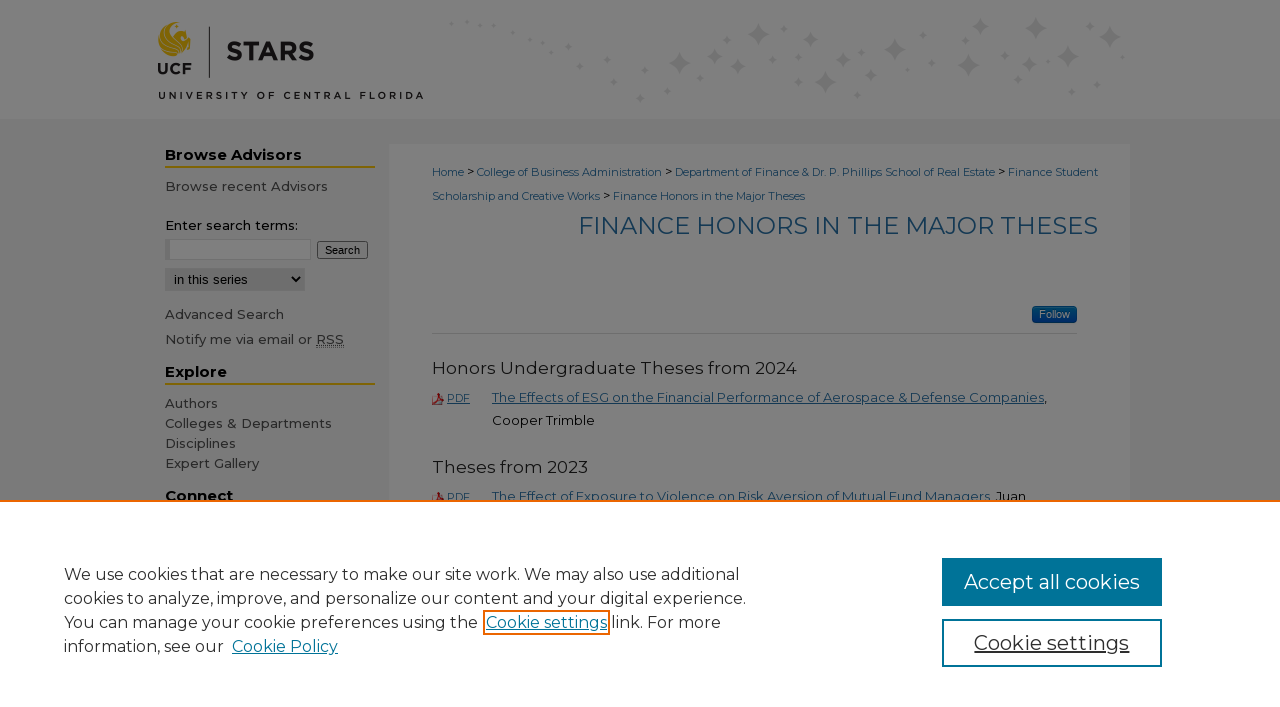

--- FILE ---
content_type: text/html; charset=UTF-8
request_url: https://stars.library.ucf.edu/financehonors/
body_size: 9379
content:

<!DOCTYPE html>
<html lang="en">
<head><!-- inj yui3-seed: --><script type='text/javascript' src='//cdnjs.cloudflare.com/ajax/libs/yui/3.6.0/yui/yui-min.js'></script><script type='text/javascript' src='//ajax.googleapis.com/ajax/libs/jquery/1.10.2/jquery.min.js'></script><!-- Adobe Analytics --><script type='text/javascript' src='https://assets.adobedtm.com/4a848ae9611a/d0e96722185b/launch-d525bb0064d8.min.js'></script><script type='text/javascript' src=/assets/nr_browser_production.js></script>

<!-- def.1 -->
<meta charset="utf-8">
<meta name="viewport" content="width=device-width">
<title>
Finance Honors in the Major Theses | Finance Student Scholarship and Creative Works | University of Central Florida
</title>


<!-- FILE meta-tags.inc --><!-- FILE: /srv/sequoia/main/data/stars.library.ucf.edu/assets/meta-tags.inc -->
<meta name="viewport" content="width=device-width, initial-scale=1">
<!-- FILE: meta-tags.inc (cont) -->

<!-- sh.1 -->
<link rel="stylesheet" href="/ir-style.css" type="text/css" media="screen">
<link rel="stylesheet" href="/ir-custom.css" type="text/css" media="screen">
<link rel="stylesheet" href="ir-custom.css" type="text/css" media="screen">
<link rel="stylesheet" href="/ir-local.css" type="text/css" media="screen">
<link rel="stylesheet" href="ir-local.css" type="text/css" media="screen">
<link rel="stylesheet" href="/ir-print.css" type="text/css" media="print">
<link type="text/css" rel="stylesheet" href="/assets/floatbox/floatbox.css">
<link rel="alternate" type="application/rss+xml" title="Site Feed" href="/recent.rss">
<link rel="shortcut icon" href="/favicon.ico" type="image/x-icon">
<!--[if IE]>
<link rel="stylesheet" href="/ir-ie.css" type="text/css" media="screen">
<![endif]-->

<!-- JS -->
<script type="text/javascript" src="/assets/jsUtilities.js"></script>
<script type="text/javascript" src="/assets/footnoteLinks.js"></script>
<script type="text/javascript" src="/assets/scripts/yui-init.pack.js"></script>
<script type="text/javascript" src="/assets/scripts/bepress-init.pack.js"></script>
<script type="text/javascript" src="/assets/scripts/JumpListYUI.pack.js"></script>

<!-- end sh.1 -->




<script type="text/javascript">var pageData = {"page":{"environment":"prod","productName":"bpdg","language":"en","name":"ir_etd","businessUnit":"els:rp:st"},"visitor":{}};</script>

</head>
<body >
<!-- FILE /srv/sequoia/main/data/stars.library.ucf.edu/assets/header.pregen --><!-- FILE: /srv/sequoia/main/data/assets/site/mobile_nav.inc --><!--[if !IE]>-->
<script src="/assets/scripts/dc-mobile/dc-responsive-nav.js"></script>

<header id="mobile-nav" class="nav-down device-fixed-height" style="visibility: hidden;">
  
  
  <nav class="nav-collapse">
    <ul>
      <li class="menu-item active device-fixed-width"><a href="https://stars.library.ucf.edu" title="Home" data-scroll >Home</a></li>
      <li class="menu-item device-fixed-width"><a href="https://stars.library.ucf.edu/do/search/advanced/" title="Search" data-scroll ><i class="icon-search"></i> Search</a></li>
      <li class="menu-item device-fixed-width"><a href="https://stars.library.ucf.edu/communities.html" title="Browse" data-scroll >Browse Collections</a></li>
      <li class="menu-item device-fixed-width"><a href="/cgi/myaccount.cgi?context=financehonors" title="My Account" data-scroll >My Account</a></li>
      <li class="menu-item device-fixed-width"><a href="https://stars.library.ucf.edu/about.html" title="About" data-scroll >About</a></li>
      <li class="menu-item device-fixed-width"><a href="https://network.bepress.com" title="Digital Commons Network" data-scroll ><img width="16" height="16" alt="DC Network" style="vertical-align:top;" src="/assets/md5images/8e240588cf8cd3a028768d4294acd7d3.png"> Digital Commons Network™</a></li>
    </ul>
  </nav>
</header>

<script src="/assets/scripts/dc-mobile/dc-mobile-nav.js"></script>
<!--<![endif]-->
<!-- FILE: /srv/sequoia/main/data/stars.library.ucf.edu/assets/header.pregen (cont) -->



<div id="ucf">
	<div id="container">
		<a href="#main" class="skiplink" accesskey="2" >Skip to main content</a>

					
			<div id="header" role="banner">
				<a href="https://stars.library.ucf.edu" id="banner_link" title="STARS" >
					<img id="banner_image" alt="STARS" width='980' height='119' src="/assets/md5images/53beaa39309fb0c6d71975a8d2a28dea.png">
				</a>	
				
			</div>
		

		<div id="wrapper">
			<div id="content">
				<div id="main" class="text" role="main">

<script type="text/javascript" src="/assets/floatbox/floatbox.js"></script>
<div id="breadcrumb">
<!-- FILE: /srv/sequoia/main/data/assets/site/ir_breadcrumb.inc -->
<div class="crumbs" role="navigation" aria-label="Breadcrumb">
	<p>
			<a href="https://stars.library.ucf.edu" class="ignore" >Home</a>
	 <span aria-hidden="true">&gt;</span> 
		<a href="https://stars.library.ucf.edu/business" class="ignore" >College of Business Administration</a>
	 <span aria-hidden="true">&gt;</span> 
		<a href="https://stars.library.ucf.edu/finance" class="ignore" >Department of Finance & Dr. P. Phillips School of Real Estate</a>
	 <span aria-hidden="true">&gt;</span> 
		<a href="https://stars.library.ucf.edu/studentscholar_finance" class="ignore" >Finance Student Scholarship and Creative Works</a>
	 <span aria-hidden="true">&gt;</span> 
		<a href="https://stars.library.ucf.edu/financehonors" class="ignore" aria-current="page" >Finance Honors in the Major Theses</a>
	</p>
</div>
<!-- FILE: /srv/sequoia/main/data/assets/site/ir_etd/index.html (cont) --></div>
<!-- FILE: /srv/sequoia/main/data/assets/site/ir_etd/ir_etd_header.inc --><div id="series-header">
<!-- FILE: /srv/sequoia/main/data/assets/site/ir_etd/ir_etd_logo.inc -->
<!-- FILE: /srv/sequoia/main/data/assets/site/ir_etd/ir_etd_header.inc (cont) --><h1 id="series-title"><a href="https://stars.library.ucf.edu/financehonors" >Finance Honors in the Major Theses</a></h1></div>
<div class="clear">&nbsp;</div>
<!-- FILE: /srv/sequoia/main/data/assets/site/ir_content_carousel.inc -->
<!-- FILE: /srv/sequoia/main/data/assets/site/ir_etd/ir_etd_header.inc (cont) -->
<div id="series-home">
<!-- FILE: /srv/sequoia/main/data/assets/site/ir_etd/index.html (cont) -->
<div class="intro"><!-- FILE: /srv/sequoia/main/data/assets/site/ir_etd/ir_etd_intro.inc --><!-- FILE: /srv/sequoia/main/data/assets/site/ir_etd/index.html (cont) --></div>
<!-- FILE: /srv/sequoia/main/data/assets/site/ir_pagination_year.inc -->
<p class="publication-follow"><span class="pull-right"><!-- FILE: /srv/sequoia/main/data/assets/site/nw_follow_ctx.inc -->
		<a rel="nofollow" href="https://network.bepress.com/api/follow/subscribe?publication=ZmUyYjU2YjZhNjIyNGQwMzZlMzk1MzkwZDE1NjEzZDE%3D&amp;format=html" data-follow-set="publication:ZmUyYjU2YjZhNjIyNGQwMzZlMzk1MzkwZDE1NjEzZDE=" title="Follow Finance Honors in the Major Theses" class="btn followable" >Follow</a>
<!-- FILE: /srv/sequoia/main/data/assets/site/ir_pagination_year.inc (cont) --></span></p>
<span class="pagination_jumplist_filename_base" style="display:none">index</span>
	<h3 id="year_2024">
	Honors Undergraduate Theses from 2024
		<span class="pagination_jumplist_label" style="display:none;">2024</span>
	</h3> 
<!-- FILE: /srv/sequoia/main/data/assets/site/ir_download_link.inc -->
<!-- FILE: /srv/sequoia/main/data/assets/site/ir_pagination_year.inc (cont) -->
	<p class="pdf"><a href="https://stars.library.ucf.edu/cgi/viewcontent.cgi?article=1152&amp;context=hut2024" target="_blank" title="Download PDF of The Effects of ESG on the Financial Performance of Aerospace &amp; Defense Companies (926&nbsp;KB)" aria-label="Download PDF of The Effects of ESG on the Financial Performance of Aerospace &amp; Defense Companies (926&nbsp;KB)" >PDF</a></p>
<!-- FILE: /srv/sequoia/main/data/assets/site/ir_pagination_item.inc --><p class="article-listing"><a href="https://stars.library.ucf.edu/hut2024/144" >The Effects of ESG on the Financial Performance of Aerospace & Defense Companies</a>, Cooper Trimble</p>
<!-- FILE: /srv/sequoia/main/data/assets/site/ir_pagination_year.inc (cont) -->
	<h3 id="year_2023">
	Theses from 2023
		<span class="pagination_jumplist_label" style="display:none;">2023</span>
	</h3> 
<!-- FILE: /srv/sequoia/main/data/assets/site/ir_download_link.inc -->
<!-- FILE: /srv/sequoia/main/data/assets/site/ir_pagination_year.inc (cont) -->
	<p class="pdf"><a href="https://stars.library.ucf.edu/cgi/viewcontent.cgi?article=2712&amp;context=honorstheses" target="_blank" title="Download PDF of The Effect of Exposure to Violence on Risk Aversion of Mutual Fund Managers (534&nbsp;KB)" aria-label="Download PDF of The Effect of Exposure to Violence on Risk Aversion of Mutual Fund Managers (534&nbsp;KB)" >PDF</a></p>
<!-- FILE: /srv/sequoia/main/data/assets/site/ir_pagination_item.inc --><p class="article-listing"><a href="https://stars.library.ucf.edu/honorstheses/1538" >The Effect of Exposure to Violence on Risk Aversion of Mutual Fund Managers</a>, Juan Cespedes</p>
<!-- FILE: /srv/sequoia/main/data/assets/site/ir_pagination_year.inc (cont) -->
	<h3 id="year_2021">
	Theses from 2021
		<span class="pagination_jumplist_label" style="display:none;">2021</span>
	</h3> 
<!-- FILE: /srv/sequoia/main/data/assets/site/ir_download_link.inc -->
<!-- FILE: /srv/sequoia/main/data/assets/site/ir_pagination_year.inc (cont) -->
	<p class="pdf"><a href="https://stars.library.ucf.edu/cgi/viewcontent.cgi?article=2126&amp;context=honorstheses" target="_blank" title="Download PDF of Stock Returns by Sector and Industries in a Year into the COVID-19 Pandemic (1.0&nbsp;MB)" aria-label="Download PDF of Stock Returns by Sector and Industries in a Year into the COVID-19 Pandemic (1.0&nbsp;MB)" >PDF</a></p>
<!-- FILE: /srv/sequoia/main/data/assets/site/ir_pagination_item.inc --><p class="article-listing"><a href="https://stars.library.ucf.edu/honorstheses/1027" >Stock Returns by Sector and Industries in a Year into the COVID-19 Pandemic</a>, Simon Alvin A. Casas</p>
<!-- FILE: /srv/sequoia/main/data/assets/site/ir_pagination_year.inc (cont) -->
	<h3 id="year_2020">
	Theses from 2020
		<span class="pagination_jumplist_label" style="display:none;">2020</span>
	</h3> 
<!-- FILE: /srv/sequoia/main/data/assets/site/ir_download_link.inc -->
<!-- FILE: /srv/sequoia/main/data/assets/site/ir_pagination_year.inc (cont) -->
	<p class="pdf"><a href="https://stars.library.ucf.edu/cgi/viewcontent.cgi?article=1827&amp;context=honorstheses" target="_blank" title="Download PDF of Underpricing in the FinTech Industry Compared to Non-FinTech IPOS (807&nbsp;KB)" aria-label="Download PDF of Underpricing in the FinTech Industry Compared to Non-FinTech IPOS (807&nbsp;KB)" >PDF</a></p>
<!-- FILE: /srv/sequoia/main/data/assets/site/ir_pagination_item.inc --><p class="article-listing"><a href="https://stars.library.ucf.edu/honorstheses/710" >Underpricing in the FinTech Industry Compared to Non-FinTech IPOS</a>, Kelsey A. Goss</p>
<!-- FILE: /srv/sequoia/main/data/assets/site/ir_pagination_year.inc (cont) -->
<!-- FILE: /srv/sequoia/main/data/assets/site/ir_download_link.inc -->
<!-- FILE: /srv/sequoia/main/data/assets/site/ir_pagination_year.inc (cont) -->
	<p class="pdf"><a href="https://stars.library.ucf.edu/cgi/viewcontent.cgi?article=1791&amp;context=honorstheses" target="_blank" title="Download PDF of Hedge Fund Investment in Initial Coin Offerings (ICOs) (758&nbsp;KB)" aria-label="Download PDF of Hedge Fund Investment in Initial Coin Offerings (ICOs) (758&nbsp;KB)" >PDF</a></p>
<!-- FILE: /srv/sequoia/main/data/assets/site/ir_pagination_item.inc --><p class="article-listing"><a href="https://stars.library.ucf.edu/honorstheses/774" >Hedge Fund Investment in Initial Coin Offerings (ICOs)</a>, Adam B. Wing</p>
<!-- FILE: /srv/sequoia/main/data/assets/site/ir_pagination_year.inc (cont) -->
	<h3 id="year_2019">
	Theses from 2019
		<span class="pagination_jumplist_label" style="display:none;">2019</span>
	</h3> 
<!-- FILE: /srv/sequoia/main/data/assets/site/ir_download_link.inc -->
<!-- FILE: /srv/sequoia/main/data/assets/site/ir_pagination_year.inc (cont) -->
	<p class="pdf"><a href="https://stars.library.ucf.edu/cgi/viewcontent.cgi?article=1621&amp;context=honorstheses" target="_blank" title="Download PDF of The Effect of Corporate Social Responsibility on Firm Value and Performance (267&nbsp;KB)" aria-label="Download PDF of The Effect of Corporate Social Responsibility on Firm Value and Performance (267&nbsp;KB)" >PDF</a></p>
<!-- FILE: /srv/sequoia/main/data/assets/site/ir_pagination_item.inc --><p class="article-listing"><a href="https://stars.library.ucf.edu/honorstheses/570" >The Effect of Corporate Social Responsibility on Firm Value and Performance</a>, Jennifer E. Maxey</p>
<!-- FILE: /srv/sequoia/main/data/assets/site/ir_pagination_year.inc (cont) -->
<!-- FILE: /srv/sequoia/main/data/assets/site/ir_download_link.inc -->
<!-- FILE: /srv/sequoia/main/data/assets/site/ir_pagination_year.inc (cont) -->
	<p class="pdf"><a href="https://stars.library.ucf.edu/cgi/viewcontent.cgi?article=1719&amp;context=honorstheses" target="_blank" title="Download PDF of Effects of SME Access to Capital on Country Economic Performance: Understanding the Differences Between the Developed and the Developing World (381&nbsp;KB)" aria-label="Download PDF of Effects of SME Access to Capital on Country Economic Performance: Understanding the Differences Between the Developed and the Developing World (381&nbsp;KB)" >PDF</a></p>
<!-- FILE: /srv/sequoia/main/data/assets/site/ir_pagination_item.inc --><p class="article-listing"><a href="https://stars.library.ucf.edu/honorstheses/660" >Effects of SME Access to Capital on Country Economic Performance: Understanding the Differences Between the Developed and the Developing World</a>, William B. Reed</p>
<!-- FILE: /srv/sequoia/main/data/assets/site/ir_pagination_year.inc (cont) -->
	<h3 id="year_2018">
	Theses from 2018
		<span class="pagination_jumplist_label" style="display:none;">2018</span>
	</h3> 
<!-- FILE: /srv/sequoia/main/data/assets/site/ir_download_link.inc -->
<!-- FILE: /srv/sequoia/main/data/assets/site/ir_pagination_year.inc (cont) -->
	<p class="pdf"><a href="https://stars.library.ucf.edu/cgi/viewcontent.cgi?article=1351&amp;context=honorstheses" target="_blank" title="Download PDF of A Study on the Impact of Technological Advancement on Community Bank Performance (804&nbsp;KB)" aria-label="Download PDF of A Study on the Impact of Technological Advancement on Community Bank Performance (804&nbsp;KB)" >PDF</a></p>
<!-- FILE: /srv/sequoia/main/data/assets/site/ir_pagination_item.inc --><p class="article-listing"><a href="https://stars.library.ucf.edu/honorstheses/348" >A Study on the Impact of Technological Advancement on Community Bank Performance</a>, Andre Ong</p>
<!-- FILE: /srv/sequoia/main/data/assets/site/ir_pagination_year.inc (cont) -->
	<h3 id="year_2017">
	Theses from 2017
		<span class="pagination_jumplist_label" style="display:none;">2017</span>
	</h3> 
<!-- FILE: /srv/sequoia/main/data/assets/site/ir_download_link.inc -->
<!-- FILE: /srv/sequoia/main/data/assets/site/ir_pagination_year.inc (cont) -->
	<p class="pdf"><a href="https://stars.library.ucf.edu/cgi/viewcontent.cgi?article=1220&amp;context=honorstheses" target="_blank" title="Download PDF of Does Lowering the Interest Rate Stimulate Economic Growth? An Analysis of Current Macroeconomic Policy (203&nbsp;KB)" aria-label="Download PDF of Does Lowering the Interest Rate Stimulate Economic Growth? An Analysis of Current Macroeconomic Policy (203&nbsp;KB)" >PDF</a></p>
<!-- FILE: /srv/sequoia/main/data/assets/site/ir_pagination_item.inc --><p class="article-listing"><a href="https://stars.library.ucf.edu/honorstheses/206" >Does Lowering the Interest Rate Stimulate Economic Growth? An Analysis of Current Macroeconomic Policy</a>, Tomas Araujo</p>
<!-- FILE: /srv/sequoia/main/data/assets/site/ir_pagination_year.inc (cont) -->
<!-- FILE: /srv/sequoia/main/data/assets/site/ir_download_link.inc -->
<!-- FILE: /srv/sequoia/main/data/assets/site/ir_pagination_year.inc (cont) -->
	<p class="pdf"><a href="https://stars.library.ucf.edu/cgi/viewcontent.cgi?article=1244&amp;context=honorstheses" target="_blank" title="Download PDF of Marital Status of Executives and Company Performance (890&nbsp;KB)" aria-label="Download PDF of Marital Status of Executives and Company Performance (890&nbsp;KB)" >PDF</a></p>
<!-- FILE: /srv/sequoia/main/data/assets/site/ir_pagination_item.inc --><p class="article-listing"><a href="https://stars.library.ucf.edu/honorstheses/226" >Marital Status of Executives and Company Performance</a>, Ilona Day</p>
<!-- FILE: /srv/sequoia/main/data/assets/site/ir_pagination_year.inc (cont) -->
<!-- FILE: /srv/sequoia/main/data/assets/site/ir_download_link.inc -->
<!-- FILE: /srv/sequoia/main/data/assets/site/ir_pagination_year.inc (cont) -->
	<p class="pdf"><a href="https://stars.library.ucf.edu/cgi/viewcontent.cgi?article=1193&amp;context=honorstheses" target="_blank" title="Download PDF of How Has the Valuation of Technology IPOs Changed Since the Dot-Com Bubble? (841&nbsp;KB)" aria-label="Download PDF of How Has the Valuation of Technology IPOs Changed Since the Dot-Com Bubble? (841&nbsp;KB)" >PDF</a></p>
<!-- FILE: /srv/sequoia/main/data/assets/site/ir_pagination_item.inc --><p class="article-listing"><a href="https://stars.library.ucf.edu/honorstheses/174" >How Has the Valuation of Technology IPOs Changed Since the Dot-Com Bubble?</a>, Andrew Rush</p>
<!-- FILE: /srv/sequoia/main/data/assets/site/ir_pagination_year.inc (cont) -->
	<h3 id="year_2016">
	Theses from 2016
		<span class="pagination_jumplist_label" style="display:none;">2016</span>
	</h3> 
<!-- FILE: /srv/sequoia/main/data/assets/site/ir_download_link.inc -->
<!-- FILE: /srv/sequoia/main/data/assets/site/ir_pagination_year.inc (cont) -->
	<p class="pdf"><a href="https://stars.library.ucf.edu/cgi/viewcontent.cgi?article=1142&amp;context=honorstheses" target="_blank" title="Download PDF of The Cost of Feeling Good (1.0&nbsp;MB)" aria-label="Download PDF of The Cost of Feeling Good (1.0&nbsp;MB)" >PDF</a></p>
<!-- FILE: /srv/sequoia/main/data/assets/site/ir_pagination_item.inc --><p class="article-listing"><a href="https://stars.library.ucf.edu/honorstheses/141" >The Cost of Feeling Good</a>, Casey M. Field</p>
<!-- FILE: /srv/sequoia/main/data/assets/site/ir_pagination_year.inc (cont) -->
<!-- FILE: /srv/sequoia/main/data/assets/site/ir_download_link.inc -->
<!-- FILE: /srv/sequoia/main/data/assets/site/ir_pagination_year.inc (cont) -->
	<p class="pdf"><a href="https://stars.library.ucf.edu/cgi/viewcontent.cgi?article=1050&amp;context=honorstheses" target="_blank" title="Download PDF of The Effects of Corporate Social Responsibility on Financial Performance (598&nbsp;KB)" aria-label="Download PDF of The Effects of Corporate Social Responsibility on Financial Performance (598&nbsp;KB)" >PDF</a></p>
<!-- FILE: /srv/sequoia/main/data/assets/site/ir_pagination_item.inc --><p class="article-listing"><a href="https://stars.library.ucf.edu/honorstheses/47" >The Effects of Corporate Social Responsibility on Financial Performance</a>, Marly Mentor</p>
<!-- FILE: /srv/sequoia/main/data/assets/site/ir_pagination_year.inc (cont) -->
<!-- FILE: /srv/sequoia/main/data/assets/site/ir_download_link.inc -->
<!-- FILE: /srv/sequoia/main/data/assets/site/ir_pagination_year.inc (cont) -->
	<p class="pdf"><a href="https://stars.library.ucf.edu/cgi/viewcontent.cgi?article=1113&amp;context=honorstheses" target="_blank" title="Download PDF of Informational Efficiency and the Reaction to Terrorism: A Financial Perspective (1.4&nbsp;MB)" aria-label="Download PDF of Informational Efficiency and the Reaction to Terrorism: A Financial Perspective (1.4&nbsp;MB)" >PDF</a></p>
<!-- FILE: /srv/sequoia/main/data/assets/site/ir_pagination_item.inc --><p class="article-listing"><a href="https://stars.library.ucf.edu/honorstheses/232" >Informational Efficiency and the Reaction to Terrorism: A Financial Perspective</a>, Nicholas Roland</p>
<!-- FILE: /srv/sequoia/main/data/assets/site/ir_pagination_year.inc (cont) -->
	<h3 id="year_2015">
	Theses/Dissertations from 2015
		<span class="pagination_jumplist_label" style="display:none;">2015</span>
	</h3> 
<!-- FILE: /srv/sequoia/main/data/assets/site/ir_download_link.inc -->
<!-- FILE: /srv/sequoia/main/data/assets/site/ir_pagination_year.inc (cont) -->
	<p class="pdf"><a href="https://stars.library.ucf.edu/cgi/viewcontent.cgi?article=2734&amp;context=honorstheses1990-2015" target="_blank" title="Download PDF of How Behavioral Factors Are Being Implemented into Today&#039;s Financial Education Programs (1.2&nbsp;MB)" aria-label="Download PDF of How Behavioral Factors Are Being Implemented into Today&#039;s Financial Education Programs (1.2&nbsp;MB)" >PDF</a></p>
<!-- FILE: /srv/sequoia/main/data/assets/site/ir_pagination_item.inc --><p class="article-listing"><a href="https://stars.library.ucf.edu/honorstheses1990-2015/1735" >How Behavioral Factors Are Being Implemented into Today's Financial Education Programs</a>, Esperanza Perez</p>
<!-- FILE: /srv/sequoia/main/data/assets/site/ir_pagination_year.inc (cont) -->
<!-- FILE: /srv/sequoia/main/data/assets/site/ir_download_link.inc -->
<!-- FILE: /srv/sequoia/main/data/assets/site/ir_pagination_year.inc (cont) -->
	<p class="pdf"><a href="https://stars.library.ucf.edu/cgi/viewcontent.cgi?article=2885&amp;context=honorstheses1990-2015" target="_blank" title="Download PDF of The Effects on Shareholder Wealth for Companies that Invest in Their Employees (1.1&nbsp;MB)" aria-label="Download PDF of The Effects on Shareholder Wealth for Companies that Invest in Their Employees (1.1&nbsp;MB)" >PDF</a></p>
<!-- FILE: /srv/sequoia/main/data/assets/site/ir_pagination_item.inc --><p class="article-listing"><a href="https://stars.library.ucf.edu/honorstheses1990-2015/1886" >The Effects on Shareholder Wealth for Companies that Invest in Their Employees</a>, Alison M. Threlfall</p>
<!-- FILE: /srv/sequoia/main/data/assets/site/ir_pagination_year.inc (cont) -->
	<h3 id="year_2014">
	Theses/Dissertations from 2014
		<span class="pagination_jumplist_label" style="display:none;">2014</span>
	</h3> 
<!-- FILE: /srv/sequoia/main/data/assets/site/ir_download_link.inc -->
<!-- FILE: /srv/sequoia/main/data/assets/site/ir_pagination_year.inc (cont) -->
	<p class="pdf"><a href="https://stars.library.ucf.edu/cgi/viewcontent.cgi?article=2549&amp;context=honorstheses1990-2015" target="_blank" title="Download PDF of A Closer Look at the Necessity of Managing Monetary Policy Expectations (211&nbsp;KB)" aria-label="Download PDF of A Closer Look at the Necessity of Managing Monetary Policy Expectations (211&nbsp;KB)" >PDF</a></p>
<!-- FILE: /srv/sequoia/main/data/assets/site/ir_pagination_item.inc --><p class="article-listing"><a href="https://stars.library.ucf.edu/honorstheses1990-2015/1550" >A Closer Look at the Necessity of Managing Monetary Policy Expectations</a>, Vanessa Annoni-Fuertes</p>
<!-- FILE: /srv/sequoia/main/data/assets/site/ir_pagination_year.inc (cont) -->
	<h3 id="year_2013">
	Theses/Dissertations from 2013
		<span class="pagination_jumplist_label" style="display:none;">2013</span>
	</h3> 
<!-- FILE: /srv/sequoia/main/data/assets/site/ir_download_link.inc -->
<!-- FILE: /srv/sequoia/main/data/assets/site/ir_pagination_year.inc (cont) -->
	<p class="pdf"><a href="https://stars.library.ucf.edu/cgi/viewcontent.cgi?article=2515&amp;context=honorstheses1990-2015" target="_blank" title="Download PDF of The Financial Determinants of College Football (716&nbsp;KB)" aria-label="Download PDF of The Financial Determinants of College Football (716&nbsp;KB)" >PDF</a></p>
<!-- FILE: /srv/sequoia/main/data/assets/site/ir_pagination_item.inc --><p class="article-listing"><a href="https://stars.library.ucf.edu/honorstheses1990-2015/1516" >The Financial Determinants of College Football</a>, Mitchell Adams</p>
<!-- FILE: /srv/sequoia/main/data/assets/site/ir_pagination_year.inc (cont) -->
<!-- FILE: /srv/sequoia/main/data/assets/site/ir_download_link.inc -->
<!-- FILE: /srv/sequoia/main/data/assets/site/ir_pagination_year.inc (cont) -->
	<p class="pdf"><a href="https://stars.library.ucf.edu/cgi/viewcontent.cgi?article=2408&amp;context=honorstheses1990-2015" target="_blank" title="Download PDF of Modeling loan losses a macroeconomic approach (1017&nbsp;KB)" aria-label="Download PDF of Modeling loan losses a macroeconomic approach (1017&nbsp;KB)" >PDF</a></p>
<!-- FILE: /srv/sequoia/main/data/assets/site/ir_pagination_item.inc --><p class="article-listing"><a href="https://stars.library.ucf.edu/honorstheses1990-2015/1409" >Modeling loan losses a macroeconomic approach</a>, Jeremy Hughes</p>
<!-- FILE: /srv/sequoia/main/data/assets/site/ir_pagination_year.inc (cont) -->
<!-- FILE: /srv/sequoia/main/data/assets/site/ir_download_link.inc -->
<!-- FILE: /srv/sequoia/main/data/assets/site/ir_pagination_year.inc (cont) -->
	<p class="pdf"><a href="https://stars.library.ucf.edu/cgi/viewcontent.cgi?article=2421&amp;context=honorstheses1990-2015" target="_blank" title="Download PDF of A global strategic financial analysis of the luxury retail industry (759&nbsp;KB)" aria-label="Download PDF of A global strategic financial analysis of the luxury retail industry (759&nbsp;KB)" >PDF</a></p>
<!-- FILE: /srv/sequoia/main/data/assets/site/ir_pagination_item.inc --><p class="article-listing"><a href="https://stars.library.ucf.edu/honorstheses1990-2015/1422" >A global strategic financial analysis of the luxury retail industry</a>, Lauren LaVan</p>
<!-- FILE: /srv/sequoia/main/data/assets/site/ir_pagination_year.inc (cont) -->
<!-- FILE: /srv/sequoia/main/data/assets/site/ir_download_link.inc -->
<!-- FILE: /srv/sequoia/main/data/assets/site/ir_pagination_year.inc (cont) -->
	<p class="pdf"><a href="https://stars.library.ucf.edu/cgi/viewcontent.cgi?article=2783&amp;context=honorstheses1990-2015" target="_blank" title="Download PDF of Improving long range forecast errors for better capacity decision making (566&nbsp;KB)" aria-label="Download PDF of Improving long range forecast errors for better capacity decision making (566&nbsp;KB)" >PDF</a></p>
<!-- FILE: /srv/sequoia/main/data/assets/site/ir_pagination_item.inc --><p class="article-listing"><a href="https://stars.library.ucf.edu/honorstheses1990-2015/1784" >Improving long range forecast errors for better capacity decision making</a>, Anisulrahman Nizam</p>
<!-- FILE: /srv/sequoia/main/data/assets/site/ir_pagination_year.inc (cont) -->
	<h3 id="year_2012">
	Theses/Dissertations from 2012
		<span class="pagination_jumplist_label" style="display:none;">2012</span>
	</h3> 
<!-- FILE: /srv/sequoia/main/data/assets/site/ir_download_link.inc -->
<!-- FILE: /srv/sequoia/main/data/assets/site/ir_pagination_year.inc (cont) -->
	<p class="pdf"><a href="https://stars.library.ucf.edu/cgi/viewcontent.cgi?article=2255&amp;context=honorstheses1990-2015" target="_blank" title="Download PDF of Cultural values impact on risk perceptions a comparison of cultural indexes and risk premium (1.1&nbsp;MB)" aria-label="Download PDF of Cultural values impact on risk perceptions a comparison of cultural indexes and risk premium (1.1&nbsp;MB)" >PDF</a></p>
<!-- FILE: /srv/sequoia/main/data/assets/site/ir_pagination_item.inc --><p class="article-listing"><a href="https://stars.library.ucf.edu/honorstheses1990-2015/1256" >Cultural values impact on risk perceptions a comparison of cultural indexes and risk premium</a>, Anna Constantino</p>
<!-- FILE: /srv/sequoia/main/data/assets/site/ir_pagination_year.inc (cont) -->
<!-- FILE: /srv/sequoia/main/data/assets/site/ir_download_link.inc -->
<!-- FILE: /srv/sequoia/main/data/assets/site/ir_pagination_year.inc (cont) -->
	<p class="pdf"><a href="https://stars.library.ucf.edu/cgi/viewcontent.cgi?article=2258&amp;context=honorstheses1990-2015" target="_blank" title="Download PDF of Predicting mergers and acquisitions (624&nbsp;KB)" aria-label="Download PDF of Predicting mergers and acquisitions (624&nbsp;KB)" >PDF</a></p>
<!-- FILE: /srv/sequoia/main/data/assets/site/ir_pagination_item.inc --><p class="article-listing"><a href="https://stars.library.ucf.edu/honorstheses1990-2015/1259" >Predicting mergers and acquisitions</a>, John D'Angelo</p>
<!-- FILE: /srv/sequoia/main/data/assets/site/ir_pagination_year.inc (cont) -->
<!-- FILE: /srv/sequoia/main/data/assets/site/ir_download_link.inc -->
<!-- FILE: /srv/sequoia/main/data/assets/site/ir_pagination_year.inc (cont) -->
	<p class="pdf"><a href="https://stars.library.ucf.edu/cgi/viewcontent.cgi?article=2359&amp;context=honorstheses1990-2015" target="_blank" title="Download PDF of Optimal investment strategies using multi-property commercial real estate analysis of pre/post housing bubble (568&nbsp;KB)" aria-label="Download PDF of Optimal investment strategies using multi-property commercial real estate analysis of pre/post housing bubble (568&nbsp;KB)" >PDF</a></p>
<!-- FILE: /srv/sequoia/main/data/assets/site/ir_pagination_item.inc --><p class="article-listing"><a href="https://stars.library.ucf.edu/honorstheses1990-2015/1360" >Optimal investment strategies using multi-property commercial real estate analysis of pre/post housing bubble</a>, Kyle Kundiger</p>
<!-- FILE: /srv/sequoia/main/data/assets/site/ir_pagination_year.inc (cont) -->
<!-- FILE: /srv/sequoia/main/data/assets/site/ir_download_link.inc -->
<!-- FILE: /srv/sequoia/main/data/assets/site/ir_pagination_year.inc (cont) -->
	<p class="pdf"><a href="https://stars.library.ucf.edu/cgi/viewcontent.cgi?article=2367&amp;context=honorstheses1990-2015" target="_blank" title="Download PDF of Is economic value added (eva) the best way to assemble a portfolio? (1011&nbsp;KB)" aria-label="Download PDF of Is economic value added (eva) the best way to assemble a portfolio? (1011&nbsp;KB)" >PDF</a></p>
<!-- FILE: /srv/sequoia/main/data/assets/site/ir_pagination_item.inc --><p class="article-listing"><a href="https://stars.library.ucf.edu/honorstheses1990-2015/1368" >Is economic value added (eva) the best way to assemble a portfolio?</a>, Tamas Pataky</p>
<!-- FILE: /srv/sequoia/main/data/assets/site/ir_pagination_year.inc (cont) -->
<!-- FILE: /srv/sequoia/main/data/assets/site/ir_download_link.inc -->
<!-- FILE: /srv/sequoia/main/data/assets/site/ir_pagination_year.inc (cont) -->
	<p class="pdf"><a href="https://stars.library.ucf.edu/cgi/viewcontent.cgi?article=2296&amp;context=honorstheses1990-2015" target="_blank" title="Download PDF of Tracking error of leveraged and inverse etfs (1.8&nbsp;MB)" aria-label="Download PDF of Tracking error of leveraged and inverse etfs (1.8&nbsp;MB)" >PDF</a></p>
<!-- FILE: /srv/sequoia/main/data/assets/site/ir_pagination_item.inc --><p class="article-listing"><a href="https://stars.library.ucf.edu/honorstheses1990-2015/1297" >Tracking error of leveraged and inverse etfs</a>, John Romano</p>
<!-- FILE: /srv/sequoia/main/data/assets/site/ir_pagination_year.inc (cont) -->
	<h3 id="year_2011">
	Theses/Dissertations from 2011
		<span class="pagination_jumplist_label" style="display:none;">2011</span>
	</h3> 
<!-- FILE: /srv/sequoia/main/data/assets/site/ir_download_link.inc -->
<!-- FILE: /srv/sequoia/main/data/assets/site/ir_pagination_year.inc (cont) -->
	<p class="pdf"><a href="https://stars.library.ucf.edu/cgi/viewcontent.cgi?article=2195&amp;context=honorstheses1990-2015" target="_blank" title="Download PDF of An impact evaluation of u.s. arms export controls on the u.s. defense industrial base an interrupted time-series analysis (1.5&nbsp;MB)" aria-label="Download PDF of An impact evaluation of u.s. arms export controls on the u.s. defense industrial base an interrupted time-series analysis (1.5&nbsp;MB)" >PDF</a></p>
<!-- FILE: /srv/sequoia/main/data/assets/site/ir_pagination_item.inc --><p class="article-listing"><a href="https://stars.library.ucf.edu/honorstheses1990-2015/1196" >An impact evaluation of u.s. arms export controls on the u.s. defense industrial base an interrupted time-series analysis</a>, Aaron Condron</p>
<!-- FILE: /srv/sequoia/main/data/assets/site/ir_pagination_year.inc (cont) -->
<!-- FILE: /srv/sequoia/main/data/assets/site/ir_download_link.inc -->
<!-- FILE: /srv/sequoia/main/data/assets/site/ir_pagination_year.inc (cont) -->
	<p class="pdf"><a href="https://stars.library.ucf.edu/cgi/viewcontent.cgi?article=2143&amp;context=honorstheses1990-2015" target="_blank" title="Download PDF of The battle between multinaional sic] tax avoidance and corporate competitiveness (571&nbsp;KB)" aria-label="Download PDF of The battle between multinaional sic] tax avoidance and corporate competitiveness (571&nbsp;KB)" >PDF</a></p>
<!-- FILE: /srv/sequoia/main/data/assets/site/ir_pagination_item.inc --><p class="article-listing"><a href="https://stars.library.ucf.edu/honorstheses1990-2015/1144" >The battle between multinaional sic] tax avoidance and corporate competitiveness</a>, Nico Koop</p>
<!-- FILE: /srv/sequoia/main/data/assets/site/ir_pagination_year.inc (cont) -->
<!-- FILE: /srv/sequoia/main/data/assets/site/ir_download_link.inc -->
<!-- FILE: /srv/sequoia/main/data/assets/site/ir_pagination_year.inc (cont) -->
	<p class="pdf"><a href="https://stars.library.ucf.edu/cgi/viewcontent.cgi?article=2149&amp;context=honorstheses1990-2015" target="_blank" title="Download PDF of Determinants of exchange rate hedging an empirical analysis of U.S. small-cap industrial firms (702&nbsp;KB)" aria-label="Download PDF of Determinants of exchange rate hedging an empirical analysis of U.S. small-cap industrial firms (702&nbsp;KB)" >PDF</a></p>
<!-- FILE: /srv/sequoia/main/data/assets/site/ir_pagination_item.inc --><p class="article-listing"><a href="https://stars.library.ucf.edu/honorstheses1990-2015/1150" >Determinants of exchange rate hedging an empirical analysis of U.S. small-cap industrial firms</a>, Zachary M. Lehner</p>
<!-- FILE: /srv/sequoia/main/data/assets/site/ir_pagination_year.inc (cont) -->
<!-- FILE: /srv/sequoia/main/data/assets/site/ir_download_link.inc -->
<!-- FILE: /srv/sequoia/main/data/assets/site/ir_pagination_year.inc (cont) -->
	<p class="pdf"><a href="https://stars.library.ucf.edu/cgi/viewcontent.cgi?article=2200&amp;context=honorstheses1990-2015" target="_blank" title="Download PDF of Anatomy of a financial center&#039;s global competitiveness in the context of Michael Porter&#039;s model of national competitive advantage a theoretical analysis (517&nbsp;KB)" aria-label="Download PDF of Anatomy of a financial center&#039;s global competitiveness in the context of Michael Porter&#039;s model of national competitive advantage a theoretical analysis (517&nbsp;KB)" >PDF</a></p>
<!-- FILE: /srv/sequoia/main/data/assets/site/ir_pagination_item.inc --><p class="article-listing"><a href="https://stars.library.ucf.edu/honorstheses1990-2015/1201" >Anatomy of a financial center's global competitiveness in the context of Michael Porter's model of national competitive advantage a theoretical analysis</a>, Josef Joachim L. Magpantay</p>
<!-- FILE: /srv/sequoia/main/data/assets/site/ir_pagination_year.inc (cont) -->
	<h3 id="year_2010">
	Theses/Dissertations from 2010
		<span class="pagination_jumplist_label" style="display:none;">2010</span>
	</h3> 
<!-- FILE: /srv/sequoia/main/data/assets/site/ir_download_link.inc -->
<!-- FILE: /srv/sequoia/main/data/assets/site/ir_pagination_year.inc (cont) -->
	<p class="metadata-only">&nbsp;</p>
<!-- FILE: /srv/sequoia/main/data/assets/site/ir_pagination_item.inc --><p class="article-listing"><a href="https://stars.library.ucf.edu/honorstheses1990-2015/985" >Essential organizational culture elements for companies within the life insurance industry</a>, Fabrizzio Orlando Chaves</p>
<!-- FILE: /srv/sequoia/main/data/assets/site/ir_pagination_year.inc (cont) -->
	<h3 id="year_2009">
	Theses/Dissertations from 2009
		<span class="pagination_jumplist_label" style="display:none;">2009</span>
	</h3> 
<!-- FILE: /srv/sequoia/main/data/assets/site/ir_download_link.inc -->
<!-- FILE: /srv/sequoia/main/data/assets/site/ir_pagination_year.inc (cont) -->
	<p class="metadata-only">&nbsp;</p>
<!-- FILE: /srv/sequoia/main/data/assets/site/ir_pagination_item.inc --><p class="article-listing"><a href="https://stars.library.ucf.edu/honorstheses1990-2015/905" >Financial issues of small, U.S. based enterprises, aspiring to expand globally</a>, Courtney R. Lynch</p>
<!-- FILE: /srv/sequoia/main/data/assets/site/ir_pagination_year.inc (cont) -->
	<h3 id="year_2008">
	Theses/Dissertations from 2008
		<span class="pagination_jumplist_label" style="display:none;">2008</span>
	</h3> 
<!-- FILE: /srv/sequoia/main/data/assets/site/ir_download_link.inc -->
<!-- FILE: /srv/sequoia/main/data/assets/site/ir_pagination_year.inc (cont) -->
	<p class="metadata-only">&nbsp;</p>
<!-- FILE: /srv/sequoia/main/data/assets/site/ir_pagination_item.inc --><p class="article-listing"><a href="https://stars.library.ucf.edu/honorstheses1990-2015/716" >Financial education for low-income audiences : a guide to program design, implementation, and evaluation</a>, Lalita D. Booth</p>
<!-- FILE: /srv/sequoia/main/data/assets/site/ir_pagination_year.inc (cont) -->
<!-- FILE: /srv/sequoia/main/data/assets/site/ir_download_link.inc -->
<!-- FILE: /srv/sequoia/main/data/assets/site/ir_pagination_year.inc (cont) -->
	<p class="metadata-only">&nbsp;</p>
<!-- FILE: /srv/sequoia/main/data/assets/site/ir_pagination_item.inc --><p class="article-listing"><a href="https://stars.library.ucf.edu/honorstheses1990-2015/758" >Exploring the correlation dynamics of world stock market indices from 1992-2007</a>, Holly R. Strong</p>
<!-- FILE: /srv/sequoia/main/data/assets/site/ir_pagination_year.inc (cont) -->
	<h3 id="year_2006">
	Theses/Dissertations from 2006
		<span class="pagination_jumplist_label" style="display:none;">2006</span>
	</h3> 
<!-- FILE: /srv/sequoia/main/data/assets/site/ir_download_link.inc -->
<!-- FILE: /srv/sequoia/main/data/assets/site/ir_pagination_year.inc (cont) -->
	<p class="metadata-only">&nbsp;</p>
<!-- FILE: /srv/sequoia/main/data/assets/site/ir_pagination_item.inc --><p class="article-listing"><a href="https://stars.library.ucf.edu/honorstheses1990-2015/536" >The Critical Role of Banking in a Developing Economy:  The Case of Nigeria</a>, Efemena Esalomi</p>
<!-- FILE: /srv/sequoia/main/data/assets/site/ir_pagination_year.inc (cont) -->
<!-- FILE: /srv/sequoia/main/data/assets/site/ir_download_link.inc -->
<!-- FILE: /srv/sequoia/main/data/assets/site/ir_pagination_year.inc (cont) -->
	<p class="metadata-only">&nbsp;</p>
<!-- FILE: /srv/sequoia/main/data/assets/site/ir_pagination_item.inc --><p class="article-listing"><a href="https://stars.library.ucf.edu/honorstheses1990-2015/544" >The New Real Estate Futures Contracts;  Do They Provide a Cost-Effective Method to hedge Against the Risk of A Decline in the Value of Residential Real Estate Holdings?</a>, Lloyd Macedo</p>
<!-- FILE: /srv/sequoia/main/data/assets/site/ir_pagination_year.inc (cont) -->
<!-- FILE: /srv/sequoia/main/data/assets/site/ir_download_link.inc -->
<!-- FILE: /srv/sequoia/main/data/assets/site/ir_pagination_year.inc (cont) -->
	<p class="metadata-only">&nbsp;</p>
<!-- FILE: /srv/sequoia/main/data/assets/site/ir_pagination_item.inc --><p class="article-listing"><a href="https://stars.library.ucf.edu/honorstheses1990-2015/554" >Board Composition and Firm Performance in the Banking Industry</a>, Katherine Schermond</p>
<!-- FILE: /srv/sequoia/main/data/assets/site/ir_pagination_year.inc (cont) -->
<!-- FILE: /srv/sequoia/main/data/assets/site/ir_download_link.inc -->
<!-- FILE: /srv/sequoia/main/data/assets/site/ir_pagination_year.inc (cont) -->
	<p class="metadata-only">&nbsp;</p>
<!-- FILE: /srv/sequoia/main/data/assets/site/ir_pagination_item.inc --><p class="article-listing"><a href="https://stars.library.ucf.edu/honorstheses1990-2015/562" >Capital Structure in Corporate Carve-outs</a>, Lindsay Tompkins</p>
<!-- FILE: /srv/sequoia/main/data/assets/site/ir_pagination_year.inc (cont) -->
	<h3 id="year_2004">
	Theses/Dissertations from 2004
		<span class="pagination_jumplist_label" style="display:none;">2004</span>
	</h3> 
<!-- FILE: /srv/sequoia/main/data/assets/site/ir_download_link.inc -->
<!-- FILE: /srv/sequoia/main/data/assets/site/ir_pagination_year.inc (cont) -->
	<p class="metadata-only">&nbsp;</p>
<!-- FILE: /srv/sequoia/main/data/assets/site/ir_pagination_item.inc --><p class="article-listing"><a href="https://stars.library.ucf.edu/honorstheses1990-2015/401" >Characteristics of a Successful Venture Capital Process</a>, Christina Stevens</p>
<!-- FILE: /srv/sequoia/main/data/assets/site/ir_pagination_year.inc (cont) -->
	<h3 id="year_2003">
	Theses/Dissertations from 2003
		<span class="pagination_jumplist_label" style="display:none;">2003</span>
	</h3> 
<!-- FILE: /srv/sequoia/main/data/assets/site/ir_download_link.inc -->
<!-- FILE: /srv/sequoia/main/data/assets/site/ir_pagination_year.inc (cont) -->
	<p class="metadata-only">&nbsp;</p>
<!-- FILE: /srv/sequoia/main/data/assets/site/ir_pagination_item.inc --><p class="article-listing"><a href="https://stars.library.ucf.edu/honorstheses1990-2015/350" >Efficiency of Internal Capital Markets: Evidence from Tracking Stocks</a>, Adriana Aleman</p>
<!-- FILE: /srv/sequoia/main/data/assets/site/ir_pagination_year.inc (cont) -->
<!-- FILE: /srv/sequoia/main/data/assets/site/ir_download_link.inc -->
<!-- FILE: /srv/sequoia/main/data/assets/site/ir_pagination_year.inc (cont) -->
	<p class="metadata-only">&nbsp;</p>
<!-- FILE: /srv/sequoia/main/data/assets/site/ir_pagination_item.inc --><p class="article-listing"><a href="https://stars.library.ucf.edu/honorstheses1990-2015/340" >Initial public offering underpricing : 1990s vs. 1980s</a>, Arnold Sietse Reeder</p>
<!-- FILE: /srv/sequoia/main/data/assets/site/ir_pagination_year.inc (cont) -->
	<h3 id="year_2002">
	Theses/Dissertations from 2002
		<span class="pagination_jumplist_label" style="display:none;">2002</span>
	</h3> 
<!-- FILE: /srv/sequoia/main/data/assets/site/ir_download_link.inc -->
<!-- FILE: /srv/sequoia/main/data/assets/site/ir_pagination_year.inc (cont) -->
	<p class="metadata-only">&nbsp;</p>
<!-- FILE: /srv/sequoia/main/data/assets/site/ir_pagination_item.inc --><p class="article-listing"><a href="https://stars.library.ucf.edu/honorstheses1990-2015/317" >The increasing use of sweep accounts and their impact on reserve requirements</a>, Natalie LaBine</p>
<!-- FILE: /srv/sequoia/main/data/assets/site/ir_pagination_year.inc (cont) -->
<!-- FILE: /srv/sequoia/main/data/assets/site/ir_download_link.inc -->
<!-- FILE: /srv/sequoia/main/data/assets/site/ir_pagination_year.inc (cont) -->
	<p class="metadata-only">&nbsp;</p>
<!-- FILE: /srv/sequoia/main/data/assets/site/ir_pagination_item.inc --><p class="article-listing"><a href="https://stars.library.ucf.edu/honorstheses1990-2015/308" >The impact of participation in the European monetary union of the abnormal returns to U.S. target companies acquaired by European firms</a>, Terence T. O'Malley</p>
<!-- FILE: /srv/sequoia/main/data/assets/site/ir_pagination_year.inc (cont) -->
<!-- FILE: /srv/sequoia/main/data/assets/site/ir_download_link.inc -->
<!-- FILE: /srv/sequoia/main/data/assets/site/ir_pagination_year.inc (cont) -->
	<p class="metadata-only">&nbsp;</p>
<!-- FILE: /srv/sequoia/main/data/assets/site/ir_pagination_item.inc --><p class="article-listing"><a href="https://stars.library.ucf.edu/honorstheses1990-2015/260" >Liquid yield option notes (LYONS) : corporate objectives, valuation and pricing</a>, Lyle Richardson</p>
<!-- FILE: /srv/sequoia/main/data/assets/site/ir_pagination_year.inc (cont) -->
	<h3 id="year_2001">
	Theses/Dissertations from 2001
		<span class="pagination_jumplist_label" style="display:none;">2001</span>
	</h3> 
<!-- FILE: /srv/sequoia/main/data/assets/site/ir_download_link.inc -->
<!-- FILE: /srv/sequoia/main/data/assets/site/ir_pagination_year.inc (cont) -->
	<p class="metadata-only">&nbsp;</p>
<!-- FILE: /srv/sequoia/main/data/assets/site/ir_pagination_item.inc --><p class="article-listing"><a href="https://stars.library.ucf.edu/honorstheses1990-2015/301" >The effect of time on merger motivations</a>, Tavis J. Souder</p>
<!-- FILE: /srv/sequoia/main/data/assets/site/ir_pagination_year.inc (cont) -->
<!-- FILE: /srv/sequoia/main/data/assets/site/ir_download_link.inc -->
<!-- FILE: /srv/sequoia/main/data/assets/site/ir_pagination_year.inc (cont) -->
	<p class="metadata-only">&nbsp;</p>
<!-- FILE: /srv/sequoia/main/data/assets/site/ir_pagination_item.inc --><p class="article-listing"><a href="https://stars.library.ucf.edu/honorstheses1990-2015/302" >The effect of foreign market factors on the penetration of U.S. banks abroad</a>, Kevin S. Van Camp</p>
<!-- FILE: /srv/sequoia/main/data/assets/site/ir_pagination_year.inc (cont) -->
	<h3 id="year_2000">
	Theses/Dissertations from 2000
		<span class="pagination_jumplist_label" style="display:none;">2000</span>
	</h3> 
<!-- FILE: /srv/sequoia/main/data/assets/site/ir_download_link.inc -->
<!-- FILE: /srv/sequoia/main/data/assets/site/ir_pagination_year.inc (cont) -->
	<p class="metadata-only">&nbsp;</p>
<!-- FILE: /srv/sequoia/main/data/assets/site/ir_pagination_item.inc --><p class="article-listing"><a href="https://stars.library.ucf.edu/honorstheses1990-2015/201" >A study of the use of hedging by bankrupt firms</a>, Jamie L. Eaby</p>
<!-- FILE: /srv/sequoia/main/data/assets/site/ir_pagination_year.inc (cont) -->
<!-- FILE: /srv/sequoia/main/data/assets/site/ir_download_link.inc -->
<!-- FILE: /srv/sequoia/main/data/assets/site/ir_pagination_year.inc (cont) -->
	<p class="metadata-only">&nbsp;</p>
<!-- FILE: /srv/sequoia/main/data/assets/site/ir_pagination_item.inc --><p class="article-listing"><a href="https://stars.library.ucf.edu/honorstheses1990-2015/207" >Cross-industry analysis of venture capital activity in firms going public</a>, Jeffrey E. Graff</p>
<!-- FILE: /srv/sequoia/main/data/assets/site/ir_pagination_year.inc (cont) -->
<!-- FILE: /srv/sequoia/main/data/assets/site/ir_download_link.inc -->
<!-- FILE: /srv/sequoia/main/data/assets/site/ir_pagination_year.inc (cont) -->
	<p class="metadata-only">&nbsp;</p>
<!-- FILE: /srv/sequoia/main/data/assets/site/ir_pagination_item.inc --><p class="article-listing"><a href="https://stars.library.ucf.edu/honorstheses1990-2015/209" >The long-term operating performance of IPOs</a>, Anna V. Mace</p>
<!-- FILE: /srv/sequoia/main/data/assets/site/ir_pagination_year.inc (cont) -->
	<h3 id="year_1999">
	Theses/Dissertations from 1999
		<span class="pagination_jumplist_label" style="display:none;">1999</span>
	</h3> 
<!-- FILE: /srv/sequoia/main/data/assets/site/ir_download_link.inc -->
<!-- FILE: /srv/sequoia/main/data/assets/site/ir_pagination_year.inc (cont) -->
	<p class="metadata-only">&nbsp;</p>
<!-- FILE: /srv/sequoia/main/data/assets/site/ir_pagination_item.inc --><p class="article-listing"><a href="https://stars.library.ucf.edu/honorstheses1990-2015/138" >Liquidity of depository institutions and the use of federal home loan bank advances</a>, David J. Cooper</p>
<!-- FILE: /srv/sequoia/main/data/assets/site/ir_pagination_year.inc (cont) -->
<!-- FILE: /srv/sequoia/main/data/assets/site/ir_download_link.inc -->
<!-- FILE: /srv/sequoia/main/data/assets/site/ir_pagination_year.inc (cont) -->
	<p class="metadata-only">&nbsp;</p>
<!-- FILE: /srv/sequoia/main/data/assets/site/ir_pagination_item.inc --><p class="article-listing"><a href="https://stars.library.ucf.edu/honorstheses1990-2015/165" >The impact of basis risk on the hedging of mortgage-backed securities with US treasury futures</a>, Andrew L. Lavelle</p>
<!-- FILE: /srv/sequoia/main/data/assets/site/ir_pagination_year.inc (cont) -->
	<h3 id="year_1998">
	Theses/Dissertations from 1998
		<span class="pagination_jumplist_label" style="display:none;">1998</span>
	</h3> 
<!-- FILE: /srv/sequoia/main/data/assets/site/ir_download_link.inc -->
<!-- FILE: /srv/sequoia/main/data/assets/site/ir_pagination_year.inc (cont) -->
	<p class="metadata-only">&nbsp;</p>
<!-- FILE: /srv/sequoia/main/data/assets/site/ir_pagination_item.inc --><p class="article-listing"><a href="https://stars.library.ucf.edu/honorstheses1990-2015/119" >Effects of executive compensation on managerial decisions</a>, Thuong Pham</p>
<!-- FILE: /srv/sequoia/main/data/assets/site/ir_pagination_year.inc (cont) -->
	<h3 id="year_1997">
	Theses/Dissertations from 1997
		<span class="pagination_jumplist_label" style="display:none;">1997</span>
	</h3> 
<!-- FILE: /srv/sequoia/main/data/assets/site/ir_download_link.inc -->
<!-- FILE: /srv/sequoia/main/data/assets/site/ir_pagination_year.inc (cont) -->
	<p class="metadata-only">&nbsp;</p>
<!-- FILE: /srv/sequoia/main/data/assets/site/ir_pagination_item.inc --><p class="article-listing"><a href="https://stars.library.ucf.edu/honorstheses1990-2015/98" >The changing competitive environment of the banking industry</a>, Megan B. Wasserman</p>
<!-- FILE: /srv/sequoia/main/data/assets/site/ir_pagination_year.inc (cont) -->
<!-- FILE: /srv/sequoia/main/data/assets/site/ir_etd/index.html (cont) -->
<div class="clearboth">&nbsp;</div>
<!-- FILE: /srv/sequoia/main/data/assets/site/adjacent_pagination.inc -->
<!-- FILE: /srv/sequoia/main/data/assets/site/ir_etd/index.html (cont) -->
</div>
<!-- FILE /srv/sequoia/main/data/assets/site/footer.pregen --></div>
	<div class="verticalalign">&nbsp;</div>
	<div class="clear">&nbsp;</div>

</div>

	<div id="sidebar" role="complementary">
	<!-- FILE: /srv/sequoia/main/data/assets/site/ir_sidebar_7_8.inc -->

	<!-- FILE: /srv/sequoia/main/data/assets/site/ir_sidebar_sort_sba.inc --><!-- FILE: /srv/sequoia/main/data/stars.library.ucf.edu/assets/ir_etd/ir_sidebar_custom_upper_7_8.inc -->


<div id="sb-custom-upper">
	<h2 class="sb-custom-title">Browse Advisors</h2>
		<ul class="sb-custom-ul">
			<li class="sb-custom-li">
				<a href="http://stars.library.ucf.edu/etd/advisors.html" >
					Browse recent Advisors
				</a>
			</li>
		</ul>
</div>
<!-- FILE: /srv/sequoia/main/data/assets/site/ir_sidebar_sort_sba.inc (cont) -->
<!-- FILE: /srv/sequoia/main/data/assets/site/ir_sidebar_search_7_8.inc -->


	
<form method='get' action='https://stars.library.ucf.edu/do/search/' id="sidebar-search">
	<label for="search" accesskey="4">
		Enter search terms:
	</label>
		<div>
			<span class="border">
				<input type="text" name='q' class="search" id="search">
			</span> 
			<input type="submit" value="Search" class="searchbutton" style="font-size:11px;">
		</div>
	<label for="context" class="visually-hidden">
		Select context to search:
	</label> 
		<div>
			<span class="border">
				<select name="fq" id="context">
					
					
						<option value='virtual_ancestor_link:"https://stars.library.ucf.edu/financehonors"'>in this series</option>
					
					
					
					<option value='virtual_ancestor_link:"https://stars.library.ucf.edu"'>in this repository</option>
					<option value='virtual_ancestor_link:"http:/"'>across all repositories</option>
				</select>
			</span>
		</div>
</form>

<p class="advanced">
	
	
		<a href="https://stars.library.ucf.edu/do/search/advanced/?fq=virtual_ancestor_link:%22https://stars.library.ucf.edu/financehonors%22" >
			Advanced Search
		</a>
	
</p>
<!-- FILE: /srv/sequoia/main/data/assets/site/ir_sidebar_sort_sba.inc (cont) -->
<!-- FILE: /srv/sequoia/main/data/assets/site/ir_sidebar_notify_7_8.inc -->


	<ul id="side-notify">
		<li class="notify">
			<a href="https://stars.library.ucf.edu/financehonors/announcements.html" title="Email or RSS Notifications" >
				Notify me via email or <acronym title="Really Simple Syndication">RSS</acronym>
			</a>
		</li>
	</ul>



<!-- FILE: /srv/sequoia/main/data/assets/site/urc_badge.inc -->






<!-- FILE: /srv/sequoia/main/data/assets/site/ir_sidebar_notify_7_8.inc (cont) -->

<!-- FILE: /srv/sequoia/main/data/assets/site/ir_sidebar_sort_sba.inc (cont) -->
<!-- FILE: /srv/sequoia/main/data/stars.library.ucf.edu/assets/ir_sidebar_custom_middle_7_8.inc -->






	







	







	







	







	





<!-- FILE: /srv/sequoia/main/data/assets/site/ir_sidebar_sort_sba.inc (cont) -->
<!-- FILE: /srv/sequoia/main/data/stars.library.ucf.edu/assets/ir_sidebar_browse.inc --><h2>Explore</h2>
<ul id="side-browse">


<li class="author"><a href="https://stars.library.ucf.edu/authors.html" title="Browse by Author" >Authors</a></li>
<li class="collections"><a href="https://stars.library.ucf.edu/communities.html" title="Browse by Colleges & Departments" >Colleges & Departments</a></li>
<li class="discipline-browser"><a href="https://stars.library.ucf.edu/do/discipline_browser/disciplines" title="Browse by Disciplines" >Disciplines</a></li>
<li class="author"><a href="https://works.bepress.com/experts/university-of-central-florida/" title="Expert Gallery" >Expert Gallery</a></li>


</ul>
<!-- FILE: /srv/sequoia/main/data/assets/site/ir_sidebar_sort_sba.inc (cont) -->
<!-- FILE: /srv/sequoia/main/data/stars.library.ucf.edu/assets/ir_sidebar_author_7_8.inc --><h2>Connect</h2>




	<ul id="side-author">

	
		
		
	
		
		<li class="sb-custom-li">
			<a href="https://stars.library.ucf.edu/cgi/myaccount.cgi?context=" title="My STARS Account" >
				My STARS Account
			</a>
		</li>
		<li class="faq">
			<a href="https://stars.library.ucf.edu/faq.html" title="Frequently Asked Questions" >
				Frequently Asked Questions
			</a>
		</li>
		
	</ul>
		
	<ul>
		<li class="sb-custom-li">
			<a href="https://stars.library.ucf.edu/announcements.html" title="Follow STARS" >Follow STARS</a>
		</li>
		<li class="sb-custom-li">
			<a href="https://stars.library.ucf.edu/about.html" title="About STARS" >About STARS</a></li>
		<li class="sb-custom-li">
			<script type="text/javascript">
    //<![CDATA[
        document.write("<a href='mailto:" + "stars" + "@" + "ucf.edu" + "'>" + "Contact Us" + "<\/a>")
    //]]>
</script>
		</li>
	</ul>
<!-- FILE: /srv/sequoia/main/data/assets/site/ir_sidebar_sort_sba.inc (cont) -->
<!-- FILE: /srv/sequoia/main/data/stars.library.ucf.edu/assets/ir_sidebar_custom_lower_7_8.inc --><!-- FILE: /srv/sequoia/main/data/assets/site/ir_sidebar_homepage_links_7_8.inc -->

<!-- FILE: /srv/sequoia/main/data/stars.library.ucf.edu/assets/ir_sidebar_custom_lower_7_8.inc (cont) -->

<!-- FILE: /srv/sequoia/main/data/assets/site/ir_sidebar_sort_sba.inc (cont) -->
<!-- FILE: /srv/sequoia/main/data/assets/site/ir_sidebar_sw_links_7_8.inc -->

	
		
			
		
	


	<!-- FILE: /srv/sequoia/main/data/assets/site/ir_sidebar_sort_sba.inc (cont) -->

<!-- FILE: /srv/sequoia/main/data/assets/site/ir_sidebar_geolocate.inc --><!-- FILE: /srv/sequoia/main/data/assets/site/ir_geolocate_enabled_and_displayed.inc -->

<!-- FILE: /srv/sequoia/main/data/assets/site/ir_sidebar_geolocate.inc (cont) -->

<!-- FILE: /srv/sequoia/main/data/assets/site/ir_sidebar_sort_sba.inc (cont) -->
<!-- FILE: /srv/sequoia/main/data/stars.library.ucf.edu/assets/ir_sidebar_custom_lowest_7_8.inc -->
<!-- FILE: /srv/sequoia/main/data/assets/site/ir_sidebar_sort_sba.inc (cont) -->
<!-- FILE: /srv/sequoia/main/data/assets/site/ir_sidebar_7_8.inc (cont) -->



<!-- FILE: /srv/sequoia/main/data/assets/site/footer.pregen (cont) -->
	<div class="verticalalign">&nbsp;</div>
	</div>

</div>

<!-- FILE: /srv/sequoia/main/data/assets/site/ir_footer_content.inc --><div id="footer" role="contentinfo">
	
	
	<!-- FILE: /srv/sequoia/main/data/assets/site/ir_bepress_logo.inc --><div id="bepress">

<a href="https://www.elsevier.com/solutions/digital-commons" title="Elsevier - Digital Commons" >
	<em>Elsevier - Digital Commons</em>
</a>

</div>
<!-- FILE: /srv/sequoia/main/data/assets/site/ir_footer_content.inc (cont) -->
	<p>
		<a href="https://stars.library.ucf.edu" title="Home page" accesskey="1" >Home</a> | 
		<a href="https://stars.library.ucf.edu/about.html" title="About" >About</a> | 
		<a href="https://stars.library.ucf.edu/faq.html" title="FAQ" >FAQ</a> | 
		<a href="/cgi/myaccount.cgi?context=financehonors" title="My Account Page" accesskey="3" >My Account</a> | 
		<a href="https://stars.library.ucf.edu/accessibility.html" title="Accessibility Statement" accesskey="0" >Accessibility Statement</a>
	</p>
	<p>
	
	
		<a class="secondary-link" href="https://www.elsevier.com/legal/privacy-policy" title="Privacy Policy" >Privacy</a>
	
		<a class="secondary-link" href="https://www.elsevier.com/legal/elsevier-website-terms-and-conditions" title="Copyright Policy" >Copyright</a>	
	</p> 
	
</div>

<!-- FILE: /srv/sequoia/main/data/assets/site/footer.pregen (cont) -->

</div>
</div>

<!-- FILE: /srv/sequoia/main/data/stars.library.ucf.edu/assets/ir_analytics.inc --><!-- Google tag (gtag.js) -->
<script async src="https://www.googletagmanager.com/gtag/js?id=G-WRZWSP5831"></script>
<script>
  window.dataLayer = window.dataLayer || [];
  function gtag(){dataLayer.push(arguments);}
  gtag('js', new Date());

  gtag('config', 'G-WRZWSP5831');
</script><!-- FILE: /srv/sequoia/main/data/assets/site/footer.pregen (cont) -->

<script type='text/javascript' src='/assets/scripts/bpbootstrap-20160726.pack.js'></script><script type='text/javascript'>BPBootstrap.init({appendCookie:''})</script></body></html>
